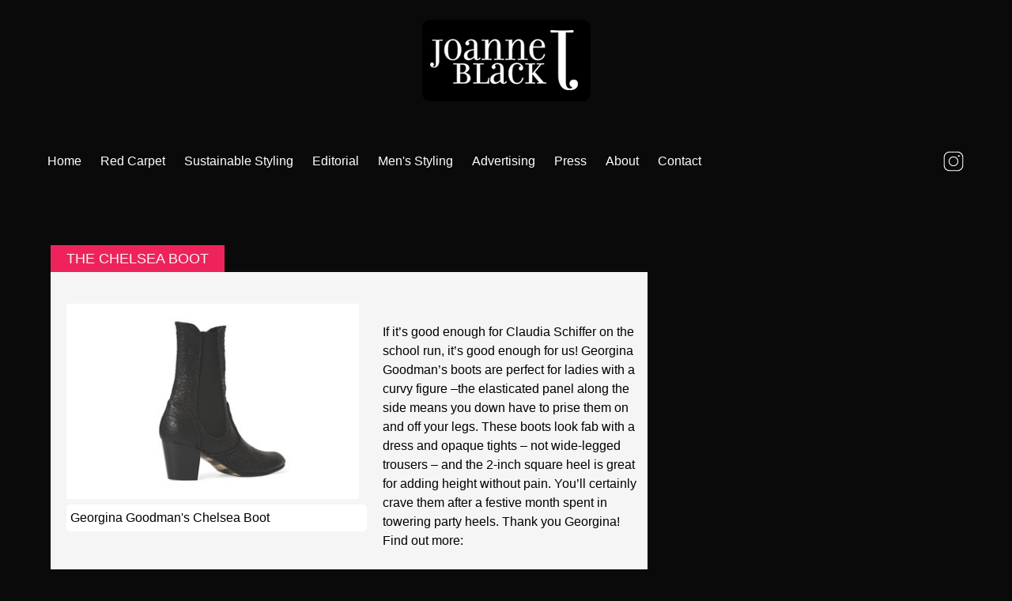

--- FILE ---
content_type: text/html; charset=UTF-8
request_url: https://www.joanneblackstyle.com/category/accessory/
body_size: 4966
content:
<!DOCTYPE html>
<html lang="en">
  <head>
    <meta charset="utf-8">
    <meta name="viewport" content="width=device-width, initial-scale=1">
    <title> &raquo; Accessory</title>
        <meta name='robots' content='max-image-preview:large' />
<link rel="alternate" type="application/rss+xml" title="Joanne Black Style &raquo; Accessory Category Feed" href="https://www.joanneblackstyle.com/category/accessory/feed/" />
<script type="text/javascript">
window._wpemojiSettings = {"baseUrl":"https:\/\/s.w.org\/images\/core\/emoji\/14.0.0\/72x72\/","ext":".png","svgUrl":"https:\/\/s.w.org\/images\/core\/emoji\/14.0.0\/svg\/","svgExt":".svg","source":{"concatemoji":"https:\/\/www.joanneblackstyle.com\/wp-includes\/js\/wp-emoji-release.min.js?ver=6.1.9"}};
/*! This file is auto-generated */
!function(e,a,t){var n,r,o,i=a.createElement("canvas"),p=i.getContext&&i.getContext("2d");function s(e,t){var a=String.fromCharCode,e=(p.clearRect(0,0,i.width,i.height),p.fillText(a.apply(this,e),0,0),i.toDataURL());return p.clearRect(0,0,i.width,i.height),p.fillText(a.apply(this,t),0,0),e===i.toDataURL()}function c(e){var t=a.createElement("script");t.src=e,t.defer=t.type="text/javascript",a.getElementsByTagName("head")[0].appendChild(t)}for(o=Array("flag","emoji"),t.supports={everything:!0,everythingExceptFlag:!0},r=0;r<o.length;r++)t.supports[o[r]]=function(e){if(p&&p.fillText)switch(p.textBaseline="top",p.font="600 32px Arial",e){case"flag":return s([127987,65039,8205,9895,65039],[127987,65039,8203,9895,65039])?!1:!s([55356,56826,55356,56819],[55356,56826,8203,55356,56819])&&!s([55356,57332,56128,56423,56128,56418,56128,56421,56128,56430,56128,56423,56128,56447],[55356,57332,8203,56128,56423,8203,56128,56418,8203,56128,56421,8203,56128,56430,8203,56128,56423,8203,56128,56447]);case"emoji":return!s([129777,127995,8205,129778,127999],[129777,127995,8203,129778,127999])}return!1}(o[r]),t.supports.everything=t.supports.everything&&t.supports[o[r]],"flag"!==o[r]&&(t.supports.everythingExceptFlag=t.supports.everythingExceptFlag&&t.supports[o[r]]);t.supports.everythingExceptFlag=t.supports.everythingExceptFlag&&!t.supports.flag,t.DOMReady=!1,t.readyCallback=function(){t.DOMReady=!0},t.supports.everything||(n=function(){t.readyCallback()},a.addEventListener?(a.addEventListener("DOMContentLoaded",n,!1),e.addEventListener("load",n,!1)):(e.attachEvent("onload",n),a.attachEvent("onreadystatechange",function(){"complete"===a.readyState&&t.readyCallback()})),(e=t.source||{}).concatemoji?c(e.concatemoji):e.wpemoji&&e.twemoji&&(c(e.twemoji),c(e.wpemoji)))}(window,document,window._wpemojiSettings);
</script>
<style type="text/css">
img.wp-smiley,
img.emoji {
	display: inline !important;
	border: none !important;
	box-shadow: none !important;
	height: 1em !important;
	width: 1em !important;
	margin: 0 0.07em !important;
	vertical-align: -0.1em !important;
	background: none !important;
	padding: 0 !important;
}
</style>
	<link rel='stylesheet' id='wp-block-library-css' href='https://www.joanneblackstyle.com/wp-includes/css/dist/block-library/style.min.css?ver=6.1.9' type='text/css' media='all' />
<link rel='stylesheet' id='classic-theme-styles-css' href='https://www.joanneblackstyle.com/wp-includes/css/classic-themes.min.css?ver=1' type='text/css' media='all' />
<style id='global-styles-inline-css' type='text/css'>
body{--wp--preset--color--black: #000000;--wp--preset--color--cyan-bluish-gray: #abb8c3;--wp--preset--color--white: #ffffff;--wp--preset--color--pale-pink: #f78da7;--wp--preset--color--vivid-red: #cf2e2e;--wp--preset--color--luminous-vivid-orange: #ff6900;--wp--preset--color--luminous-vivid-amber: #fcb900;--wp--preset--color--light-green-cyan: #7bdcb5;--wp--preset--color--vivid-green-cyan: #00d084;--wp--preset--color--pale-cyan-blue: #8ed1fc;--wp--preset--color--vivid-cyan-blue: #0693e3;--wp--preset--color--vivid-purple: #9b51e0;--wp--preset--gradient--vivid-cyan-blue-to-vivid-purple: linear-gradient(135deg,rgba(6,147,227,1) 0%,rgb(155,81,224) 100%);--wp--preset--gradient--light-green-cyan-to-vivid-green-cyan: linear-gradient(135deg,rgb(122,220,180) 0%,rgb(0,208,130) 100%);--wp--preset--gradient--luminous-vivid-amber-to-luminous-vivid-orange: linear-gradient(135deg,rgba(252,185,0,1) 0%,rgba(255,105,0,1) 100%);--wp--preset--gradient--luminous-vivid-orange-to-vivid-red: linear-gradient(135deg,rgba(255,105,0,1) 0%,rgb(207,46,46) 100%);--wp--preset--gradient--very-light-gray-to-cyan-bluish-gray: linear-gradient(135deg,rgb(238,238,238) 0%,rgb(169,184,195) 100%);--wp--preset--gradient--cool-to-warm-spectrum: linear-gradient(135deg,rgb(74,234,220) 0%,rgb(151,120,209) 20%,rgb(207,42,186) 40%,rgb(238,44,130) 60%,rgb(251,105,98) 80%,rgb(254,248,76) 100%);--wp--preset--gradient--blush-light-purple: linear-gradient(135deg,rgb(255,206,236) 0%,rgb(152,150,240) 100%);--wp--preset--gradient--blush-bordeaux: linear-gradient(135deg,rgb(254,205,165) 0%,rgb(254,45,45) 50%,rgb(107,0,62) 100%);--wp--preset--gradient--luminous-dusk: linear-gradient(135deg,rgb(255,203,112) 0%,rgb(199,81,192) 50%,rgb(65,88,208) 100%);--wp--preset--gradient--pale-ocean: linear-gradient(135deg,rgb(255,245,203) 0%,rgb(182,227,212) 50%,rgb(51,167,181) 100%);--wp--preset--gradient--electric-grass: linear-gradient(135deg,rgb(202,248,128) 0%,rgb(113,206,126) 100%);--wp--preset--gradient--midnight: linear-gradient(135deg,rgb(2,3,129) 0%,rgb(40,116,252) 100%);--wp--preset--duotone--dark-grayscale: url('#wp-duotone-dark-grayscale');--wp--preset--duotone--grayscale: url('#wp-duotone-grayscale');--wp--preset--duotone--purple-yellow: url('#wp-duotone-purple-yellow');--wp--preset--duotone--blue-red: url('#wp-duotone-blue-red');--wp--preset--duotone--midnight: url('#wp-duotone-midnight');--wp--preset--duotone--magenta-yellow: url('#wp-duotone-magenta-yellow');--wp--preset--duotone--purple-green: url('#wp-duotone-purple-green');--wp--preset--duotone--blue-orange: url('#wp-duotone-blue-orange');--wp--preset--font-size--small: 13px;--wp--preset--font-size--medium: 20px;--wp--preset--font-size--large: 36px;--wp--preset--font-size--x-large: 42px;--wp--preset--spacing--20: 0.44rem;--wp--preset--spacing--30: 0.67rem;--wp--preset--spacing--40: 1rem;--wp--preset--spacing--50: 1.5rem;--wp--preset--spacing--60: 2.25rem;--wp--preset--spacing--70: 3.38rem;--wp--preset--spacing--80: 5.06rem;}:where(.is-layout-flex){gap: 0.5em;}body .is-layout-flow > .alignleft{float: left;margin-inline-start: 0;margin-inline-end: 2em;}body .is-layout-flow > .alignright{float: right;margin-inline-start: 2em;margin-inline-end: 0;}body .is-layout-flow > .aligncenter{margin-left: auto !important;margin-right: auto !important;}body .is-layout-constrained > .alignleft{float: left;margin-inline-start: 0;margin-inline-end: 2em;}body .is-layout-constrained > .alignright{float: right;margin-inline-start: 2em;margin-inline-end: 0;}body .is-layout-constrained > .aligncenter{margin-left: auto !important;margin-right: auto !important;}body .is-layout-constrained > :where(:not(.alignleft):not(.alignright):not(.alignfull)){max-width: var(--wp--style--global--content-size);margin-left: auto !important;margin-right: auto !important;}body .is-layout-constrained > .alignwide{max-width: var(--wp--style--global--wide-size);}body .is-layout-flex{display: flex;}body .is-layout-flex{flex-wrap: wrap;align-items: center;}body .is-layout-flex > *{margin: 0;}:where(.wp-block-columns.is-layout-flex){gap: 2em;}.has-black-color{color: var(--wp--preset--color--black) !important;}.has-cyan-bluish-gray-color{color: var(--wp--preset--color--cyan-bluish-gray) !important;}.has-white-color{color: var(--wp--preset--color--white) !important;}.has-pale-pink-color{color: var(--wp--preset--color--pale-pink) !important;}.has-vivid-red-color{color: var(--wp--preset--color--vivid-red) !important;}.has-luminous-vivid-orange-color{color: var(--wp--preset--color--luminous-vivid-orange) !important;}.has-luminous-vivid-amber-color{color: var(--wp--preset--color--luminous-vivid-amber) !important;}.has-light-green-cyan-color{color: var(--wp--preset--color--light-green-cyan) !important;}.has-vivid-green-cyan-color{color: var(--wp--preset--color--vivid-green-cyan) !important;}.has-pale-cyan-blue-color{color: var(--wp--preset--color--pale-cyan-blue) !important;}.has-vivid-cyan-blue-color{color: var(--wp--preset--color--vivid-cyan-blue) !important;}.has-vivid-purple-color{color: var(--wp--preset--color--vivid-purple) !important;}.has-black-background-color{background-color: var(--wp--preset--color--black) !important;}.has-cyan-bluish-gray-background-color{background-color: var(--wp--preset--color--cyan-bluish-gray) !important;}.has-white-background-color{background-color: var(--wp--preset--color--white) !important;}.has-pale-pink-background-color{background-color: var(--wp--preset--color--pale-pink) !important;}.has-vivid-red-background-color{background-color: var(--wp--preset--color--vivid-red) !important;}.has-luminous-vivid-orange-background-color{background-color: var(--wp--preset--color--luminous-vivid-orange) !important;}.has-luminous-vivid-amber-background-color{background-color: var(--wp--preset--color--luminous-vivid-amber) !important;}.has-light-green-cyan-background-color{background-color: var(--wp--preset--color--light-green-cyan) !important;}.has-vivid-green-cyan-background-color{background-color: var(--wp--preset--color--vivid-green-cyan) !important;}.has-pale-cyan-blue-background-color{background-color: var(--wp--preset--color--pale-cyan-blue) !important;}.has-vivid-cyan-blue-background-color{background-color: var(--wp--preset--color--vivid-cyan-blue) !important;}.has-vivid-purple-background-color{background-color: var(--wp--preset--color--vivid-purple) !important;}.has-black-border-color{border-color: var(--wp--preset--color--black) !important;}.has-cyan-bluish-gray-border-color{border-color: var(--wp--preset--color--cyan-bluish-gray) !important;}.has-white-border-color{border-color: var(--wp--preset--color--white) !important;}.has-pale-pink-border-color{border-color: var(--wp--preset--color--pale-pink) !important;}.has-vivid-red-border-color{border-color: var(--wp--preset--color--vivid-red) !important;}.has-luminous-vivid-orange-border-color{border-color: var(--wp--preset--color--luminous-vivid-orange) !important;}.has-luminous-vivid-amber-border-color{border-color: var(--wp--preset--color--luminous-vivid-amber) !important;}.has-light-green-cyan-border-color{border-color: var(--wp--preset--color--light-green-cyan) !important;}.has-vivid-green-cyan-border-color{border-color: var(--wp--preset--color--vivid-green-cyan) !important;}.has-pale-cyan-blue-border-color{border-color: var(--wp--preset--color--pale-cyan-blue) !important;}.has-vivid-cyan-blue-border-color{border-color: var(--wp--preset--color--vivid-cyan-blue) !important;}.has-vivid-purple-border-color{border-color: var(--wp--preset--color--vivid-purple) !important;}.has-vivid-cyan-blue-to-vivid-purple-gradient-background{background: var(--wp--preset--gradient--vivid-cyan-blue-to-vivid-purple) !important;}.has-light-green-cyan-to-vivid-green-cyan-gradient-background{background: var(--wp--preset--gradient--light-green-cyan-to-vivid-green-cyan) !important;}.has-luminous-vivid-amber-to-luminous-vivid-orange-gradient-background{background: var(--wp--preset--gradient--luminous-vivid-amber-to-luminous-vivid-orange) !important;}.has-luminous-vivid-orange-to-vivid-red-gradient-background{background: var(--wp--preset--gradient--luminous-vivid-orange-to-vivid-red) !important;}.has-very-light-gray-to-cyan-bluish-gray-gradient-background{background: var(--wp--preset--gradient--very-light-gray-to-cyan-bluish-gray) !important;}.has-cool-to-warm-spectrum-gradient-background{background: var(--wp--preset--gradient--cool-to-warm-spectrum) !important;}.has-blush-light-purple-gradient-background{background: var(--wp--preset--gradient--blush-light-purple) !important;}.has-blush-bordeaux-gradient-background{background: var(--wp--preset--gradient--blush-bordeaux) !important;}.has-luminous-dusk-gradient-background{background: var(--wp--preset--gradient--luminous-dusk) !important;}.has-pale-ocean-gradient-background{background: var(--wp--preset--gradient--pale-ocean) !important;}.has-electric-grass-gradient-background{background: var(--wp--preset--gradient--electric-grass) !important;}.has-midnight-gradient-background{background: var(--wp--preset--gradient--midnight) !important;}.has-small-font-size{font-size: var(--wp--preset--font-size--small) !important;}.has-medium-font-size{font-size: var(--wp--preset--font-size--medium) !important;}.has-large-font-size{font-size: var(--wp--preset--font-size--large) !important;}.has-x-large-font-size{font-size: var(--wp--preset--font-size--x-large) !important;}
.wp-block-navigation a:where(:not(.wp-element-button)){color: inherit;}
:where(.wp-block-columns.is-layout-flex){gap: 2em;}
.wp-block-pullquote{font-size: 1.5em;line-height: 1.6;}
</style>
<link rel='stylesheet' id='contact-form-7-css' href='https://www.joanneblackstyle.com/wp-content/plugins/contact-form-7/includes/css/styles.css?ver=5.7.3' type='text/css' media='all' />
<link rel='stylesheet' id='style-css' href='https://www.joanneblackstyle.com/wp-content/themes/joanne/assets/css/styles.css?ver=6.1.9' type='text/css' media='all' />
<script type='text/javascript' src='https://www.joanneblackstyle.com/wp-includes/js/jquery/jquery.min.js?ver=3.6.1' id='jquery-core-js'></script>
<script type='text/javascript' src='https://www.joanneblackstyle.com/wp-includes/js/jquery/jquery-migrate.min.js?ver=3.3.2' id='jquery-migrate-js'></script>
<script type='text/javascript' src='https://www.joanneblackstyle.com/wp-content/themes/joanne/assets/js/jquery.iosslider.min.js?ver=6.1.9' id='iosSlider-js'></script>
<link rel="https://api.w.org/" href="https://www.joanneblackstyle.com/wp-json/" /><link rel="alternate" type="application/json" href="https://www.joanneblackstyle.com/wp-json/wp/v2/categories/109" /><link rel="EditURI" type="application/rsd+xml" title="RSD" href="https://www.joanneblackstyle.com/xmlrpc.php?rsd" />
<link rel="wlwmanifest" type="application/wlwmanifest+xml" href="https://www.joanneblackstyle.com/wp-includes/wlwmanifest.xml" />
<meta name="generator" content="WordPress 6.1.9" />
  </head>
  <body class="archive category category-accessory category-109">
    <div class="container">
      
      <h1 class="siteTitle is-hidden-mobile"><a href="https://www.joanneblackstyle.com"><img src="https://www.joanneblackstyle.com/wp-content/themes/joanne/assets/imgs/joanne_black_logo_black.png"></a></h1>

      <nav class="navbar is-black is-transparent" role="navigation" aria-label="main navigation">
        <div class="navbar-brand">
            <a class="navbar-item is-hidden-tablet" href="https://www.joanneblackstyle.com">
                <img alt="Joanne Black logo" src="https://www.joanneblackstyle.com/wp-content/themes/joanne/assets/imgs/joanne_black_logo_black.png">
            </a>
            <a role="button" class="navbar-burger burger" aria-label="menu" aria-expanded="false" data-target="navbarJoanne">
                <span aria-hidden="true"></span>
                <span aria-hidden="true"></span>
                <span aria-hidden="true"></span>
            </a>
        </div>

        
        <div id="navbarJoanne" class="navbar-menu">
            <div class="navbar-start">
                <a class="navbar-item" href="https://www.joanneblackstyle.com">
                    Home
                </a>
                <a class="navbar-item" href="https://www.joanneblackstyle.com/red-carpet">
                    Red Carpet
                </a>
                <a class="navbar-item" href="https://www.joanneblackstyle.com/sustainable-styling">
                    Sustainable Styling
                </a>
                <a class="navbar-item" href="https://www.joanneblackstyle.com/editorial">
                    Editorial
                </a>
                <a class="navbar-item" href="https://www.joanneblackstyle.com/mens-styling">
                    Men's Styling
                </a>
                <a class="navbar-item" href="https://www.joanneblackstyle.com/advertising">
                    Advertising
                </a>
                <a class="navbar-item" href="https://www.joanneblackstyle.com/press">
                    Press
                </a>
                <a class="navbar-item" href="https://www.joanneblackstyle.com/about">
                    About
                </a>
                <a class="navbar-item" href="https://www.joanneblackstyle.com/contact">
                    Contact
                </a>
            </div>
            <div class="navbar-end">
            <a class="navbar-item" href="https://www.instagram.com/joanneblackstylist/" target="_blank" title="Joanne's Instagram">
                <img class="is-hidden-mobile" src="https://www.joanneblackstyle.com/wp-content/themes/joanne/assets/imgs/instagram-white.svg">
                <img class="is-hidden-tablet" src="https://www.joanneblackstyle.com/wp-content/themes/joanne/assets/imgs/instagram.svg">
                </a>
            </div>
        </div>
      </nav><div class="content"  id="blogHome">
    <article class="postListing">
        <header>
            <h1><a href="https://www.joanneblackstyle.com/the-chelsea-boot/">The Chelsea boot</a></h1>
        </header>
        <div class="articleBody">
            <div class="theContent">
                <div id="attachment_462" style="width: 380px" class="wp-caption alignnone"><a href="/wp-content/uploads/chelsea-boot.jpg"><img aria-describedby="caption-attachment-462" decoding="async" class="size-full wp-image-462" title="Joanne Black | Personal Stylist | Goergina Goodman Chealsea Boots" src="/wp-content/uploads/chelsea-boot.jpg" alt="joanne-black-georgina-goodman-chelsea-boot" width="370" height="240" /></a><p id="caption-attachment-462" class="wp-caption-text">Georgina Goodman&#39;s Chelsea Boot</p></div>
<p>&nbsp;</p>
<p>If it’s good enough for Claudia Schiffer on the school run, it’s good enough for us! Georgina Goodman’s boots are perfect for ladies with a curvy figure –the elasticated panel along the side means you down have to prise them on and off your legs. These boots look fab with a dress and opaque tights – not wide-legged trousers – and the 2-inch square heel is great for adding height without pain. You’ll certainly crave them after a festive month spent in towering party heels. Thank you Georgina!</p>
<p>Find out more: <a href="http://www.georginagoodman.com">www.georginagoodman.com</a></p>
            </div>
            <footer>
                <time datetime="2009-12-22T15:52:00+00:00" pubdate>Tuesday, 22nd December 2009 - 15:52                </time>
                <ul class="share">
                    <li>
                        <a href="http://twitter.com/share" class="twitter-share-button" data-count="horizontal">Tweet</a>
                        <script type="text/javascript" src="http://platform.twitter.com/widgets.js"></script>
                    </li>
                                    </ul>
            </footer>
        </div>
    </article>
    	<div class="listingNav">
	   <span class="nextListing"></span>
	   <span class="prevListing"></span>
	</div>
</div>
<script type='text/javascript' src='https://www.joanneblackstyle.com/wp-content/plugins/contact-form-7/includes/swv/js/index.js?ver=5.7.3' id='swv-js'></script>
<script type='text/javascript' id='contact-form-7-js-extra'>
/* <![CDATA[ */
var wpcf7 = {"api":{"root":"https:\/\/www.joanneblackstyle.com\/wp-json\/","namespace":"contact-form-7\/v1"}};
/* ]]> */
</script>
<script type='text/javascript' src='https://www.joanneblackstyle.com/wp-content/plugins/contact-form-7/includes/js/index.js?ver=5.7.3' id='contact-form-7-js'></script>
        <script>
        document.addEventListener('DOMContentLoaded', () => {

          // Get all "navbar-burger" elements
          const $navbarBurgers = Array.prototype.slice.call(document.querySelectorAll('.navbar-burger'), 0);

          // Check if there are any navbar burgers
          if ($navbarBurgers.length > 0) {

          // Add a click event on each of them
          $navbarBurgers.forEach( el => {
              el.addEventListener('click', () => {

              // Get the target from the "data-target" attribute
              const target = el.dataset.target;
              const $target = document.getElementById(target);

              // Toggle the "is-active" class on both the "navbar-burger" and the "navbar-menu"
              el.classList.toggle('is-active');
              $target.classList.toggle('is-active');

              });
          });
          }

          });
        </script>
      </div>
  </body>
</html>